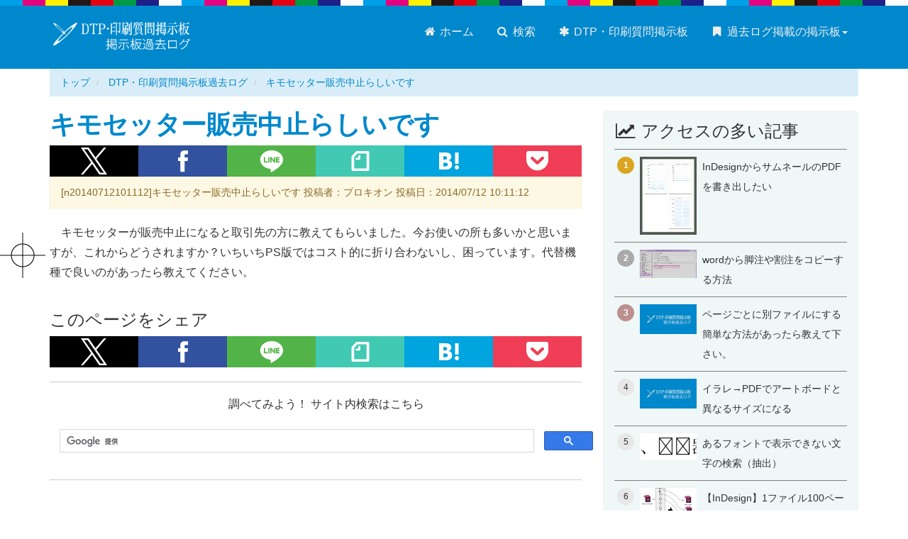

--- FILE ---
content_type: text/html; charset=UTF-8
request_url: https://dtp-bbs.com/forum/archives/n20140712101112_20140712101112.html
body_size: 5118
content:
<!DOCTYPE html>
<html lang="ja">

	<head prefix="og: http://ogp.me/ns# fb: http://ogp.me/ns/fb# article: http://ogp.me/ns/article#">
		<meta charset="UTF-8" />
		<meta name="viewport" content="width=device-width" />
		<meta name="format-detection" content="telephone=no" />
		<meta name="Description" content="　キモセッターが販売中止になると取引先の方に教えてもらいました。今お使いの所も多いかと思いますが、これからどうされますか？いちいちPS版ではコスト的に折り合わないし、困っています。代替機種で良いのがあったら教えてください。" />

		<meta http-equiv="x-dns-prefetch-control" content="on">
<link rel="preconnect dns-prefetch" href="https://cdn.ampproject.org" crossorigin>
<link rel="preconnect dns-prefetch" href="https://www.googletagmanager.com" crossorigin>
<link rel="preconnect dns-prefetch" href="https://www.google-analytics.com" crossorigin>


<link rel="preconnect dns-prefetch" href="https://res.cloudinary.com" crossorigin>




<link rel="preconnect dns-prefetch" href="https://fonts.gstatic.com" crossorigin>
<link rel="preconnect dns-prefetch" href="https://fonts.googleapis.com" crossorigin>
<link rel="preconnect dns-prefetch" href="https://webfonts.xserver.jp" crossorigin>


<link rel="preconnect dns-prefetch" href="https://js.hsleadflows.net" crossorigin>
<link rel="preconnect dns-prefetch" href="https://js.hs-analytics.net" crossorigin>
<link rel="preconnect dns-prefetch" href="https://js.hs-banner.com" crossorigin>
<link rel="preconnect dns-prefetch" href="https://js.hs-scripts.com" crossorigin>
		<script async src="https://cdn.ampproject.org/v0.js"></script>
		<script async custom-element="amp-social-share" src="https://cdn.ampproject.org/v0/amp-social-share-0.1.js"></script>

		<link rel="stylesheet" href="https://dtp-bbs.com/css/bootstrap.min.css" />
		<link rel="stylesheet" href="https://dtp-bbs.com/css/styles.css" />

		<link rel="shortcut icon" href="https://dtp-bbs.com/images/favicon.ico">
		<link rel="icon" type="image/png" href="https://dtp-bbs.com/images/favicon.png" />
		<link rel="home" href="https://dtp-bbs.com/forum/" />
		<link rel="canonical" href="https://dtp-bbs.com/forum/archives/n20140712101112_20140712101112.html" />  
		<meta name="author" content="吉田印刷所" />

		<meta property="og:site_name" content="DTP・印刷質問掲示板過去ログ" />
		<meta property="og:title" content="キモセッター販売中止らしいです" />
		<meta property="og:url" content="https://dtp-bbs.com/forum/archives/n20140712101112_20140712101112.html" />
		<meta property="og:description" content="　キモセッターが販売中止になると取引先の方に教えてもらいました。今お使いの所も多いかと思いますが、これからどうされますか？いちいちPS版ではコスト的に折り合わないし、困っています。代替機種で良いのがあったら教えてください。" />
		<meta property="og:type" content="article" />
		<meta property="og:image" content="https://dtp-bbs.com/forum/images/ogp-home.png" />
		<meta property="article:publisher" content="https://www.facebook.com/yoshida.print">
		<meta property="article:published_time" content="2014-07-12T10:11:12+09:00" />
		<meta property="article:modified_time" content="2017-10-19T10:57:15+09:00" />
		<meta property="og:updated_time" content="2025-12-18T10:27:54+09:00" />
		<meta property="og:locale" content="ja_JP" />

		<meta name="twitter:card" content="summary_large_image" />
		<meta name="twitter:site" content="@yoshida_print" />
		<meta name="twitter:title" content="キモセッター販売中止らしいです" />
		<meta name="twitter:description" content="　キモセッターが販売中止になると取引先の方に教えてもらいました。今お使いの所も多いかと思いますが、これからどうされますか？いちいちPS版ではコスト的に折り合わないし、困っています。代替機種で良いのがあったら教えてください。" />
		<meta name="twitter:image" content="https://dtp-bbs.com/forum/images/ogp-home.png" />

		<title>キモセッター販売中止らしいです - DTP・印刷質問掲示板過去ログ</title>

		
	
		<!-- Google Tag Manager -->
		<script>(function(w,d,s,l,i){w[l]=w[l]||[];w[l].push({'gtm.start':
		new Date().getTime(),event:'gtm.js'});var f=d.getElementsByTagName(s)[0],
		j=d.createElement(s),dl=l!='dataLayer'?'&l='+l:'';j.async=true;j.src=
		'https://www.googletagmanager.com/gtm.js?id='+i+dl;f.parentNode.insertBefore(j,f);
		})(window,document,'script','dataLayer','GTM-KCQZKVF');</script>
		<!-- End Google Tag Manager -->
	

	</head>
<body class="site-forum site-id-132 type-entry page-119378">
	<noscript><iframe src="https://www.googletagmanager.com/ns.html?id=GTM-KCQZKVF"
 height="0" width="0" style="display:none;visibility:hidden"></iframe></noscript><div id="fb-root"></div><header class="navbar navbar-default global"><div class="container"><div class="navbar-header"><button type="button" class="navbar-toggle" data-toggle="collapse" data-target="#header-navbar"><span class="sr-only">メニュー切り替え</span><span class="icon-bar"></span><span class="icon-bar"></span><span class="icon-bar"></span></button><div class="logo"><a href="https://dtp-bbs.com/forum/" class="brand"><img src="https://dtp-bbs.com/forum/images/site-logo.png" alt="DTP・印刷質問掲示板過去ログ"></a></div></div><nav class="collapse navbar-collapse" id="header-navbar" role="navigation"><ul class="nav navbar-nav" role="menu"><li><a href="https://dtp-bbs.com/forum/"><span class="fa fa-home fa-fw"></span> ホーム</a></li><li><a href="https://dtp-bbs.com/"><span class="fa fa-search fa-fw"></span> 検索</a></li><li><a href="https://dtp-bbs.com/forum/about-forum.html"><span class="fa fa-asterisk fa-fw"></span> DTP・印刷質問掲示板</a></li><li class="dropdown navbar-right"><a href="#" class="dropdown-toggle no-scroll" data-toggle="dropdown"><span class="fa fa-bookmark fa-fw"></span> 過去ログ掲載の掲示板<span class="caret"></span></a><ul class="dropdown-menu"><li><a href="https://dtp-bbs.com/dtpbbs/"><span class="fa fa-angle-right fa-fw"></span> DTP駆け込み寺</a></li><li><a href="https://dtp-bbs.com/indesignbbs/"><span class="fa fa-angle-right fa-fw"></span> InDesignの勉強部屋</a></li><li><a href="https://dtp-bbs.com/dtptubobbs/"><span class="fa fa-angle-right fa-fw"></span> DTPの壺</a></li><li><a href="https://dtp-bbs.com/illustrator-ok-bbs/"><span class="fa fa-angle-right fa-fw"></span> Illustratorイライラ・ストレス解消委員会</a></li><li><a href="https://dtp-bbs.com/forum/"><span class="fa fa-angle-right fa-fw"></span> DTP・印刷質問掲示板</a></li></ul></li></ul></nav></div></header>


	<div class="container hidden-xs hidden-sm">
	<div class="row">
		<div class="col-md-12">
			
				
				<ol class="breadcrumb" itemscope itemtype="http://data-vocabulary.org/BreadcrumbList">
					<li itemprop="itemListElement" itemscope itemtype="http://schema.org/ListItem">
						<a href="https://dtp-bbs.com" itemscope itemtype="http://schema.org/Thing" itemprop="item"><span itemprop="name">トップ</span></a>
						<meta itemprop="position" content="1">
					</li>
					
					<li itemprop="itemListElement" itemscope itemtype="http://schema.org/ListItem">
						<a href="https://dtp-bbs.com/forum/" itemscope itemtype="http://schema.org/Thing" itemprop="item"><span itemprop="name">DTP・印刷質問掲示板過去ログ</span></a>
						<meta itemprop="position" content="2">
					</li>
					<li class="active">
						<a href="https://dtp-bbs.com/forum/archives/n20140712101112_20140712101112.html">キモセッター販売中止らしいです</a>
					</li>
				</ol>
			
		</div>
	</div>
</div>
	<script type="application/ld+json">
		{
		"@context": "http://schema.org",
		"@type": "BreadcrumbList",
		"itemListElement":
			[
				
				{
				"@type": "ListItem",
				"position": 1,
				"item": "https://dtp-bbs.com",
				"name": "DTP掲示板まとめ"
				}
				,
				{
				"@type": "ListItem",
				"position": 2,
				"item": "https://dtp-bbs.com/forum/",
				"name": "DTP・印刷質問掲示板過去ログ"
				}
				
					
					
						,
						{
						"@type": "ListItem",
						"position": 3,
						"item": "https://dtp-bbs.com/forum/archives/etc.html",
						"name": "etc"
						}
						
					
				
				,
				{
				"@type": "ListItem",
				"position": 4,
				"item": "https://dtp-bbs.com/forum/archives/n20140712101112_20140712101112.html",
				"name": "キモセッター販売中止らしいです"
				}
			]
		}
	</script>


<div class="container">
	<div class="row">
		<div class="col-md-8">
				<article itemscope itemtype="http://schema.org/Question">
					<section class="entry-body">
						<h1 id="a119378" itemprop="name">
						<a href="https://dtp-bbs.com/forum/archives/n20140712101112_20140712101112.html">キモセッター販売中止らしいです</a>
						</h1>
						

<section class="share-button share-button-icon d-flex mb-3">
	<amp-social-share type="twitter" class="flex-fill"></amp-social-share>
	<amp-social-share type="facebook" class="flex-fill" data-param-app_id="313669162678141"></amp-social-share>
	<amp-social-share class="flex-fill" type="line"></amp-social-share>
	<amp-social-share type="note" class="flex-fill d-flex" layout="container" data-share-endpoint="https://note.mu/intent/post?url=SOURCE_URL"><span class="d-flex flex-fill align-self-center justify-content-center icon"><svg style="width:28px;hight:28px;" xmlns="http://www.w3.org/2000/svg" viewBox="0 0 104 104"><path d="M19.2 90.9h65.7V13.2H37.4c-.3 0-.9.3-1.2.6-5.6 6-11.1 12.1-16.6 18.1-.3.3-.5.9-.5 1.5l.1 57.5zM91.4 0C95 0 98 3 98 6.6v90.9c0 3.6-2.9 6.6-6.6 6.6H12.6c-3.6 0-6.6-3-6.6-6.6V31c0-2.6.8-4.7 2.6-6.6L28.4 2.8C30.1.9 32.1.1 34.6.1h56.8V0zM32.3 45.8c-2.9 0-5.3-2.4-5.3-5.3s2.4-5.3 5.3-5.3h8.9v-9c0-2.9 2.4-5.3 5.3-5.3s5.3 2.4 5.3 5.3v14.2c0 2.9-2.4 5.3-5.3 5.3H32.3v.1z" fill="#fff"/></svg></span></amp-social-share>
	<amp-social-share type="hatena_bookmark" class="flex-fill d-flex" layout="container" data-share-endpoint="http://b.hatena.ne.jp/entry/SOURCE_URL"><span class="d-flex flex-fill align-self-center justify-content-center icon"><svg style="width:28px;hight:28px;" xmlns="http://www.w3.org/2000/svg" viewBox="0 0 272.8 227.3"><path d="M164.6 121.7c-9.1-10.1-21.7-15.8-37.8-17 14.4-3.9 24.8-9.6 31.4-17.3s9.8-17.8 9.8-30.7c.2-9.5-2.1-18.8-6.6-27.1-4.5-7.9-11.2-14.3-19.2-18.6-7.3-4-16-6.9-26.2-8.6S87.9 0 62.3 0H0v227.2h64.2c25.8 0 44.4-.9 55.8-2.6 11.4-1.8 20.9-4.8 28.6-8.9 9.3-4.8 16.9-12.2 21.9-21.4 5.1-9.2 7.7-19.9 7.7-32.1 0-16.9-4.5-30.4-13.6-40.5zm-107-71.4h13.3c15.4 0 25.7 1.7 31 5.2 5.3 3.5 7.9 9.5 7.9 18s-2.9 14-8.5 17.4-16.1 5-31.4 5H57.6V50.3zm52.8 130.3c-6.1 3.7-16.5 5.5-31.1 5.5H57.6v-49.5h22.6c15 0 25.4 1.9 30.9 5.7s8.4 10.4 8.4 20-3 14.7-9.2 18.4l.1-.1zM244 169.7c-15.9 0-28.8 12.9-28.8 28.8s12.9 28.8 28.8 28.8 28.8-12.9 28.8-28.8-12.9-28.8-28.8-28.8zM219 0h50v151.5h-50z" fill="#fff"/></svg></span></amp-social-share>
	<amp-social-share type="pocket" class="flex-fill d-flex" layout="container" data-share-endpoint="http://getpocket.com/edit?url=SOURCE_URL"><i class="fa fa-get-pocket flex-fill align-self-center text-center"></i></amp-social-share>
</section>
						<section class="contents">
							<div class="restitle">[n20140712101112]キモセッター販売中止らしいです 投稿者：プロキオン 投稿日：2014/07/12 10:11:12</div>
<div class="resbody" itemprop="text">　キモセッターが販売中止になると取引先の方に教えてもらいました。今お使いの所も多いかと思いますが、これからどうされますか？いちいちPS版ではコスト的に折り合わないし、困っています。代替機種で良いのがあったら教えてください。</div>
			
							
							
						</section>
					</section>
				</article>
			<h3>このページをシェア</h3>


<section class="share-button share-button-icon d-flex mb-3">
	<amp-social-share type="twitter" class="flex-fill"></amp-social-share>
	<amp-social-share type="facebook" class="flex-fill" data-param-app_id="313669162678141"></amp-social-share>
	<amp-social-share class="flex-fill" type="line"></amp-social-share>
	<amp-social-share type="note" class="flex-fill d-flex" layout="container" data-share-endpoint="https://note.mu/intent/post?url=SOURCE_URL"><span class="d-flex flex-fill align-self-center justify-content-center icon"><svg style="width:28px;hight:28px;" xmlns="http://www.w3.org/2000/svg" viewBox="0 0 104 104"><path d="M19.2 90.9h65.7V13.2H37.4c-.3 0-.9.3-1.2.6-5.6 6-11.1 12.1-16.6 18.1-.3.3-.5.9-.5 1.5l.1 57.5zM91.4 0C95 0 98 3 98 6.6v90.9c0 3.6-2.9 6.6-6.6 6.6H12.6c-3.6 0-6.6-3-6.6-6.6V31c0-2.6.8-4.7 2.6-6.6L28.4 2.8C30.1.9 32.1.1 34.6.1h56.8V0zM32.3 45.8c-2.9 0-5.3-2.4-5.3-5.3s2.4-5.3 5.3-5.3h8.9v-9c0-2.9 2.4-5.3 5.3-5.3s5.3 2.4 5.3 5.3v14.2c0 2.9-2.4 5.3-5.3 5.3H32.3v.1z" fill="#fff"/></svg></span></amp-social-share>
	<amp-social-share type="hatena_bookmark" class="flex-fill d-flex" layout="container" data-share-endpoint="http://b.hatena.ne.jp/entry/SOURCE_URL"><span class="d-flex flex-fill align-self-center justify-content-center icon"><svg style="width:28px;hight:28px;" xmlns="http://www.w3.org/2000/svg" viewBox="0 0 272.8 227.3"><path d="M164.6 121.7c-9.1-10.1-21.7-15.8-37.8-17 14.4-3.9 24.8-9.6 31.4-17.3s9.8-17.8 9.8-30.7c.2-9.5-2.1-18.8-6.6-27.1-4.5-7.9-11.2-14.3-19.2-18.6-7.3-4-16-6.9-26.2-8.6S87.9 0 62.3 0H0v227.2h64.2c25.8 0 44.4-.9 55.8-2.6 11.4-1.8 20.9-4.8 28.6-8.9 9.3-4.8 16.9-12.2 21.9-21.4 5.1-9.2 7.7-19.9 7.7-32.1 0-16.9-4.5-30.4-13.6-40.5zm-107-71.4h13.3c15.4 0 25.7 1.7 31 5.2 5.3 3.5 7.9 9.5 7.9 18s-2.9 14-8.5 17.4-16.1 5-31.4 5H57.6V50.3zm52.8 130.3c-6.1 3.7-16.5 5.5-31.1 5.5H57.6v-49.5h22.6c15 0 25.4 1.9 30.9 5.7s8.4 10.4 8.4 20-3 14.7-9.2 18.4l.1-.1zM244 169.7c-15.9 0-28.8 12.9-28.8 28.8s12.9 28.8 28.8 28.8 28.8-12.9 28.8-28.8-12.9-28.8-28.8-28.8zM219 0h50v151.5h-50z" fill="#fff"/></svg></span></amp-social-share>
	<amp-social-share type="pocket" class="flex-fill d-flex" layout="container" data-share-endpoint="http://getpocket.com/edit?url=SOURCE_URL"><i class="fa fa-get-pocket flex-fill align-self-center text-center"></i></amp-social-share>
</section>
			<hr />
<div class="google-search">
	<script>
	  (function() {
	    var cx = 'partner-pub-8345024090084357:6837715572';
	    var gcse = document.createElement('script');
	    gcse.type = 'text/javascript';
	    gcse.async = true;
	    gcse.src = 'https://cse.google.com/cse.js?cx=' + cx;
	    var s = document.getElementsByTagName('script')[0];
	    s.parentNode.insertBefore(gcse, s);
	  })();
	</script>
	<div class="row">
		<div class="col-md-12">
			<p class="text-center">調べてみよう！ サイト内検索はこちら</p>
			<gcse:search></gcse:search>
		</div>
	</div>
</div>
<hr />		</div>
			<div class="sidebar col-md-4 hidden-xs hidden-sm">
		<div class="side-ad-area">
				
	
	
		<div class="bg-tint entry-list pickup-entry">
			<h3><span class="fa fa-line-chart fa-fw"></span> アクセスの多い記事</h3>
        <!-- Ranklet4 https://ranklet4.com/ DTP・印刷質問掲示板過去ログ ランキング -->
<aside id="ranklet4-L5HbpOTIHi0e8oZz4uud"></aside>
<script async src="https://free.ranklet4.com/widgets/L5HbpOTIHi0e8oZz4uud.js"></script>
		</div>
	
		</div>
	</div>
	</div>
</div>
<footer class="global">
			<div class="container">
				<div class="row">
					<div class="col-md-9">
						<h4>このサイトについて</h4>
						<p>このサイトは吉田印刷所が運営していた「DTP・印刷質問掲示板」にあった情報を一部過去ログ形式として閲覧しやすい形に加工して掲載しているサイトです。</p>
						
							<p><a href="https://dtp-bbs.com/forum/about-forum.html" class="btn btn-sm btn-danger">DTP・印刷質問掲示板について <span class="fa fa-chevron-circle-right fa-fw"></span></a></p>
							<p>&copy; 吉田印刷所 All rights reserved.</p>
							<p>制作・編集：株式会社吉田印刷所</p>
							<p><a href="https://www.ddc.co.jp/privacy.html" target="_blank"><span class="fa fa-lock"></span> プライバシーポリシー</a></p>
						
					</div>
					<hr class="visible-xs visible-sm">
					<section class="company col-md-3">
						<h4>このサイトの運営</h4>
						<div><a href="https://www.ddc.co.jp"><img class="company-logo" src="https://dtp-bbs.com/images/yoshida-print-logo.png" alt="株式会社吉田印刷所"></a></div>
					</section>
				</div>
			</div>
			<p id="page-top"><a href="#"><span class="fa fa-chevron-circle-up fa-fw"></span></a></p>
		</footer>
		<script src="https://dtp-bbs.com/js/jquery-1.12.4.min.js"></script>
		<script src="https://dtp-bbs.com/js/user-script.js"></script>
		<script type="application/ld+json">
	{ "@context" : "http://schema.org",
		"@type" : "Organization",
		"name" : "株式会社吉田印刷所",
		"url" : "https://www.ddc.co.jp/",
		"logo" : "https://www.ddc.co.jp/images/yoshida-print-logo-00.png",
		"sameAs" : [ "https://x.com/yoshida_print",
			"https://www.facebook.com/yoshida.print",
			"https://www.youtube.com/@yoshida_print/",
			"https://bsky.app/profile/yoshida-print.bsky.social",
			"https://www.threads.com/@yoshida_print_ddc"],
		"contactPoint": [{
		"@type": "ContactPoint",
		"telephone": "+81-250-43-0141",
		"contactType": "customer service",
		"areaServed": "JP",
		"availableLanguage":"Japanese"
		}]
	}
</script>

	</body>
</html>

--- FILE ---
content_type: text/javascript
request_url: https://free.ranklet4.com/widgets/L5HbpOTIHi0e8oZz4uud.js
body_size: 3547
content:
(()=>{var n,i=document.getElementById("ranklet4-L5HbpOTIHi0e8oZz4uud"),t=document.createElement("style"),r=(t.innerHTML='@charset "UTF-8";#ranklet4-L5HbpOTIHi0e8oZz4uud .ranklet{margin:0;padding:0;list-style:none;border-top:1px solid gray;font-family:"Roboto","Noto Sans JP","Hiragino Kaku Gothic ProN","Hiragino Sans",Meiryo_,"Helvetica Neue",Arial,sans-serif}#ranklet4-L5HbpOTIHi0e8oZz4uud .ranklet-item{border-bottom:1px solid gray}#ranklet4-L5HbpOTIHi0e8oZz4uud .ranklet-item a{display:flex;align-items:stretch;padding:10px 4px;text-decoration:none;color:inherit}#ranklet4-L5HbpOTIHi0e8oZz4uud .ranklet-item a:hover{background-color:ivory}#ranklet4-L5HbpOTIHi0e8oZz4uud .ranklet-item i{flex:0 0 24px;display:grid;place-content:center;width:24px;height:24px;font-size:.75rem;background-color:#e7e7e7;border-radius:50%;font-style:normal}#ranklet4-L5HbpOTIHi0e8oZz4uud .ranklet-item:first-child i{background:#daa520}#ranklet4-L5HbpOTIHi0e8oZz4uud .ranklet-item:nth-child(2) i{background:#a9a9a9}#ranklet4-L5HbpOTIHi0e8oZz4uud .ranklet-item:nth-child(3) i{background:#bc8f8f}#ranklet4-L5HbpOTIHi0e8oZz4uud .ranklet-item:nth-child(-n+3) i{color:#fff;font-weight:700}#ranklet4-L5HbpOTIHi0e8oZz4uud .ranklet-item picture{flex:0 0 80px;margin-left:8px}#ranklet4-L5HbpOTIHi0e8oZz4uud .ranklet-item div{margin-left:8px}#ranklet4-L5HbpOTIHi0e8oZz4uud .ranklet-item b{font-size:.875rem;font-weight:400}#ranklet4-L5HbpOTIHi0e8oZz4uud .ranklet-count{padding:2px 4px;font-size:.75rem;background:#ddd;color:#333}#ranklet4-L5HbpOTIHi0e8oZz4uud .ranklet-credit{margin-top:8px;margin-left:auto;font-size:.75rem;text-align:right;display:block!important}#ranklet4-L5HbpOTIHi0e8oZz4uud .ranklet-credit a{padding:2px 4px;background:#666;color:#fff;text-decoration:none;transition:.2s background ease-out}#ranklet4-L5HbpOTIHi0e8oZz4uud .ranklet-credit a:hover{background:#a2a2a2}#ranklet4-L5HbpOTIHi0e8oZz4uud .ranklet-credit a::after{content:"▶︎";margin-left:3px;font-size:.675rem}',i.after(t),i.innerHTML='<ol class="ranklet">\n  <li class="ranklet-item">\n    <a href="https://dtp-bbs.com/forum/archives/n20131209120848indesignpdf_20131209120848.html">\n      <i>1</i>\n      <picture>\n        <img loading="lazy" src="https://thumbnail.ranklet4.com/tIhRRWRyKBUa9KDlqlgO63mCrND6JojuVDjlrbqGgd4/rs:fit:160:160/q:75/sm:1/aHR0cHM6Ly9kdHAtYmJzLmNvbS9mb3J1bS9maWxlcy9JbkRlc2lnbi8yMDEzMTIwOTEyNTYxNy82LnBuZw.jpg" alt="">\n      </picture>\n      <div>\n        <b>InDesignからサムネールのPDFを書き出したい</b>\n      </div>\n    </a>\n  </li>\n  <li class="ranklet-item">\n    <a href="https://dtp-bbs.com/forum/archives/n20140523111441word_20140523111441.html">\n      <i>2</i>\n      <picture>\n        <img loading="lazy" src="https://thumbnail.ranklet4.com/Mq1g2TmLqsrWGwnmZEojkdAss0zfmDC2HGuxpRAgJqY/rs:fit:160:160/q:75/sm:1/aHR0cHM6Ly9kdHAtYmJzLmNvbS9mb3J1bS9maWxlcy9JbkRlc2lnbi8yMDE0MDUyMzEyMzM0MS82LnBuZw.jpg" alt="">\n      </picture>\n      <div>\n        <b>wordから脚注や割注をコピーする方法</b>\n      </div>\n    </a>\n  </li>\n  <li class="ranklet-item">\n    <a href="https://dtp-bbs.com/forum/archives/n20141001184316_20141001184317.html">\n      <i>3</i>\n      <picture>\n        <img loading="lazy" src="https://thumbnail.ranklet4.com/cjjLXh9BKMHnxDWHh5ddQO4q7C0Z0emyrDaZFH9LOzU/rs:fit:160:160/q:75/sm:1/aHR0cHM6Ly9kdHAtYmJzLmNvbS9mb3J1bS9pbWFnZXMvb2dwLWhvbWUucG5n.jpg" alt="">\n      </picture>\n      <div>\n        <b>ページごとに別ファイルにする簡単な方法があったら教えて下さい。</b>\n      </div>\n    </a>\n  </li>\n  <li class="ranklet-item">\n    <a href="https://dtp-bbs.com/forum/archives/n20131207075247pdf_20131207075248.html">\n      <i>4</i>\n      <picture>\n        <img loading="lazy" src="https://thumbnail.ranklet4.com/cjjLXh9BKMHnxDWHh5ddQO4q7C0Z0emyrDaZFH9LOzU/rs:fit:160:160/q:75/sm:1/aHR0cHM6Ly9kdHAtYmJzLmNvbS9mb3J1bS9pbWFnZXMvb2dwLWhvbWUucG5n.jpg" alt="">\n      </picture>\n      <div>\n        <b>イラレ→PDFでアートボードと異なるサイズになる</b>\n      </div>\n    </a>\n  </li>\n  <li class="ranklet-item">\n    <a href="https://dtp-bbs.com/forum/archives/n20150628113429_20150628113429.html">\n      <i>5</i>\n      <picture>\n        <img loading="lazy" src="https://thumbnail.ranklet4.com/B5WKdqTxGQXGZFVnW9PPcfJk5P9YUjtJU3n_xtKVEoY/rs:fit:160:160/q:75/sm:1/aHR0cHM6Ly9kdHAtYmJzLmNvbS9mb3J1bS9maWxlcy9JbkRlc2lnbi8yMDE1MDYyODExMzQyOS82LnNhbXBsZS5qcGc.jpg" alt="">\n      </picture>\n      <div>\n        <b>あるフォントで表示できない文字の検索（抽出）</b>\n      </div>\n    </a>\n  </li>\n  <li class="ranklet-item">\n    <a href="https://dtp-bbs.com/forum/archives/n20130124125732indesign1100_20130124125732.html">\n      <i>6</i>\n      <picture>\n        <img loading="lazy" src="https://thumbnail.ranklet4.com/FeJqicxkdWrsciaSJeAuGc8KqCg41Mc-SJYWY2WzeQo/rs:fit:160:160/q:75/sm:1/aHR0cHM6Ly9kdHAtYmJzLmNvbS9mb3J1bS9maWxlcy9JbkRlc2lnbi8yMDEzMDEyNDEyNTczMi82LlRFU1QuanBn.jpg" alt="">\n      </picture>\n      <div>\n        <b>【InDesign】1ファイル100ページのデータを、見開きごとに分割したい。</b>\n      </div>\n    </a>\n  </li>\n  <li class="ranklet-item">\n    <a href="https://dtp-bbs.com/forum/archives/n20141127102430indesign_20141127102430.html">\n      <i>7</i>\n      <picture>\n        <img loading="lazy" src="https://thumbnail.ranklet4.com/cjjLXh9BKMHnxDWHh5ddQO4q7C0Z0emyrDaZFH9LOzU/rs:fit:160:160/q:75/sm:1/aHR0cHM6Ly9kdHAtYmJzLmNvbS9mb3J1bS9pbWFnZXMvb2dwLWhvbWUucG5n.jpg" alt="">\n      </picture>\n      <div>\n        <b>【教えてください】InDesignのリンクを更新すると勝手に倍率が変更してしまいます</b>\n      </div>\n    </a>\n  </li>\n  <li class="ranklet-item">\n    <a href="https://dtp-bbs.com/forum/archives/n20150611161548indesignaipdf_20150611161548.html">\n      <i>8</i>\n      <picture>\n        <img loading="lazy" src="https://thumbnail.ranklet4.com/npRSfk3gx3KnIqlAUf7EB24zxg8oq-RfRbY_vSLGPWY/rs:fit:160:160/q:75/sm:1/aHR0cHM6Ly9kdHAtYmJzLmNvbS9mb3J1bS9maWxlcy9JbkRlc2lnbi8yMDE1MDYxMTE2MTU0OC82LnRlc3QuanBn.jpg" alt="">\n      </picture>\n      <div>\n        <b>InDesignに配置したaiデータの一部がPDF変換すると出力されない</b>\n      </div>\n    </a>\n  </li>\n  <li class="ranklet-item">\n    <a href="https://dtp-bbs.com/forum/archives/n20150313115039indesignindesign_20150313115041.html">\n      <i>9</i>\n      <picture>\n        <img loading="lazy" src="https://thumbnail.ranklet4.com/cjjLXh9BKMHnxDWHh5ddQO4q7C0Z0emyrDaZFH9LOzU/rs:fit:160:160/q:75/sm:1/aHR0cHM6Ly9kdHAtYmJzLmNvbS9mb3J1bS9pbWFnZXMvb2dwLWhvbWUucG5n.jpg" alt="">\n      </picture>\n      <div>\n        <b>InDesignにInDesignを配置</b>\n      </div>\n    </a>\n  </li>\n  <li class="ranklet-item">\n    <a href="https://dtp-bbs.com/forum/archives/n20150415115832storysplitter_30jsx_20150415115832.html">\n      <i>10</i>\n      <picture>\n        <img loading="lazy" src="https://thumbnail.ranklet4.com/cjjLXh9BKMHnxDWHh5ddQO4q7C0Z0emyrDaZFH9LOzU/rs:fit:160:160/q:75/sm:1/aHR0cHM6Ly9kdHAtYmJzLmNvbS9mb3J1bS9pbWFnZXMvb2dwLWhvbWUucG5n.jpg" alt="">\n      </picture>\n      <div>\n        <b>StorySplitter_3.0.jsx</b>\n      </div>\n    </a>\n  </li>\n  <li class="ranklet-item">\n    <a href="https://dtp-bbs.com/forum/archives/n20150424214843_20150424214843.html">\n      <i>11</i>\n      <picture>\n        <img loading="lazy" src="https://thumbnail.ranklet4.com/cjjLXh9BKMHnxDWHh5ddQO4q7C0Z0emyrDaZFH9LOzU/rs:fit:160:160/q:75/sm:1/aHR0cHM6Ly9kdHAtYmJzLmNvbS9mb3J1bS9pbWFnZXMvb2dwLWhvbWUucG5n.jpg" alt="">\n      </picture>\n      <div>\n        <b>縦組み設定しているにもかかわらず横書きになる</b>\n      </div>\n    </a>\n  </li>\n  <li class="ranklet-item">\n    <a href="https://dtp-bbs.com/forum/archives/n20130205193517cs6_20130205193517.html">\n      <i>12</i>\n      <picture>\n        <img loading="lazy" src="https://thumbnail.ranklet4.com/wWx8z-bj_tApQ7arFjKV4kRDQ9UKIbk0Uvi7L1719gM/rs:fit:160:160/q:75/sm:1/aHR0cHM6Ly9kdHAtYmJzLmNvbS9mb3J1bS9maWxlcy9JbkRlc2lnbi8yMDEzMDIwNTE5MzUxNy82LnBuZw.jpg" alt="">\n      </picture>\n      <div>\n        <b>インデザインCS6にてブックレット印刷ができません。複数のページサイズを使用していないのにエラーが…</b>\n      </div>\n    </a>\n  </li>\n  <li class="ranklet-item">\n    <a href="https://dtp-bbs.com/forum/archives/n20160616152646_20160616152646.html">\n      <i>13</i>\n      <picture>\n        <img loading="lazy" src="https://thumbnail.ranklet4.com/Y5if8Tm7uoG7e4Lyuo4xfYhnq1nyWZ6e-oKzYOf5zfY/rs:fit:160:160/q:75/sm:1/aHR0cHM6Ly9kdHAtYmJzLmNvbS9mb3J1bS9maWxlcy9QaG90b3Nob3AvMjAxNjA2MTcxNTQwMjgvNi5wbmc.jpg" alt="">\n      </picture>\n      <div>\n        <b>スライスからレイヤー作成</b>\n      </div>\n    </a>\n  </li>\n  <li class="ranklet-item">\n    <a href="https://dtp-bbs.com/forum/archives/n20161005093218indesgin_20161005093218.html">\n      <i>14</i>\n      <picture>\n        <img loading="lazy" src="https://thumbnail.ranklet4.com/Z8uEMxcQeueUQ-2dNkJByEz_OuVWFX9XmZinJ7qVm0U/rs:fit:160:160/q:75/sm:1/aHR0cHM6Ly9kdHAtYmJzLmNvbS9mb3J1bS9maWxlcy9JbkRlc2lnbi8yMDE2MTAwNTA5MzIxOC82LnNlbm50YWt1LmpwZw.jpg" alt="">\n      </picture>\n      <div>\n        <b>Indesgin　ツールの選択ができない</b>\n      </div>\n    </a>\n  </li>\n  <li class="ranklet-item">\n    <a href="https://dtp-bbs.com/forum/archives/n20130831124046_20130831124046.html">\n      <i>15</i>\n      <picture>\n        <img loading="lazy" src="https://thumbnail.ranklet4.com/EvujEBEm9o01EROmX9Pai5WO6_Sd8rdEOxLw6k6oik0/rs:fit:160:160/q:75/sm:1/aHR0cHM6Ly9kdHAtYmJzLmNvbS9mb3J1bS9maWxlcy9JbkRlc2lnbi8yMDE0MDcwODE4NTkwNS82LnBuZw.jpg" alt="">\n      </picture>\n      <div>\n        <b>カタログを作るのにインデザインが適していると勧められましたが、</b>\n      </div>\n    </a>\n  </li>\n  <li class="ranklet-item">\n    <a href="https://dtp-bbs.com/forum/archives/n20140224214028illustrator_20140224214028.html">\n      <i>16</i>\n      <picture>\n        <img loading="lazy" src="https://thumbnail.ranklet4.com/cjjLXh9BKMHnxDWHh5ddQO4q7C0Z0emyrDaZFH9LOzU/rs:fit:160:160/q:75/sm:1/aHR0cHM6Ly9kdHAtYmJzLmNvbS9mb3J1bS9pbWFnZXMvb2dwLWhvbWUucG5n.jpg" alt="">\n      </picture>\n      <div>\n        <b>Illustratorでの行取りの方法</b>\n      </div>\n    </a>\n  </li>\n  <li class="ranklet-item">\n    <a href="https://dtp-bbs.com/forum/archives/n20140423173153word_20140423173153.html">\n      <i>17</i>\n      <picture>\n        <img loading="lazy" src="https://thumbnail.ranklet4.com/FGeVJOrUSergWJHcMOihxmZz8bMWu3pkBSuuHeKl1NI/rs:fit:160:160/q:75/sm:1/aHR0cHM6Ly9kdHAtYmJzLmNvbS9mb3J1bS9maWxlcy9JbkRlc2lnbi8yMDE0MDQyNDEwMTgzNS82LnBuZw.jpg" alt="">\n      </picture>\n      <div>\n        <b>wordのルビ入り文字をコピーしたい</b>\n      </div>\n    </a>\n  </li>\n  <li class="ranklet-item">\n    <a href="https://dtp-bbs.com/forum/archives/n20150319202159_20150319202159.html">\n      <i>18</i>\n      <picture>\n        <img loading="lazy" src="https://thumbnail.ranklet4.com/aP08EHoMgxyIUpDSOaLBilt14irhb4wtxlhsYi9UsB0/rs:fit:160:160/q:75/sm:1/aHR0cHM6Ly9kdHAtYmJzLmNvbS9mb3J1bS9maWxlcy9JbkRlc2lnbi8yMDE1MDMyMDExMDUzNC82LmpwZw.jpg" alt="">\n      </picture>\n      <div>\n        <b>文字スタイルを索引や目次のように抽出</b>\n      </div>\n    </a>\n  </li>\n  <li class="ranklet-item">\n    <a href="https://dtp-bbs.com/forum/archives/n20140123022522_20140123022522.html">\n      <i>19</i>\n      <picture>\n        <img loading="lazy" src="https://thumbnail.ranklet4.com/cjjLXh9BKMHnxDWHh5ddQO4q7C0Z0emyrDaZFH9LOzU/rs:fit:160:160/q:75/sm:1/aHR0cHM6Ly9kdHAtYmJzLmNvbS9mb3J1bS9pbWFnZXMvb2dwLWhvbWUucG5n.jpg" alt="">\n      </picture>\n      <div>\n        <b>「環境にないフォント」という警告メッセージ</b>\n      </div>\n    </a>\n  </li>\n  <li class="ranklet-item">\n    <a href="https://dtp-bbs.com/forum/archives/n20140204153510_20140204153510.html">\n      <i>20</i>\n      <picture>\n        <img loading="lazy" src="https://thumbnail.ranklet4.com/shbopy051TJyYeSy_bisVaZlZXShbIQRANzm6GAvv0E/rs:fit:160:160/q:75/sm:1/aHR0cHM6Ly9kdHAtYmJzLmNvbS9mb3J1bS9maWxlcy9JbkRlc2lnbi8yMDE0MDIwNTEyMTkwOC82LmpwZw.jpg" alt="">\n      </picture>\n      <div>\n        <b>上製本の表紙版下の作り方</b>\n      </div>\n    </a>\n  </li>\n</ol>\n\n<div class="ranklet-credit">\n  <a href="https://ranklet4.com/" target="_blank">無料で人気ランキング GA4対応 Ranklet4</a>\n</div>',{"https://dtp-bbs.com/forum/archives/n20131209120848indesignpdf_20131209120848.html":"https://free.ranklet4.com/click?id=L5HbpOTIHi0e8oZz4uud&rank=1&url=https%3A%2F%2Fdtp-bbs.com%2Fforum%2Farchives%2Fn20131209120848indesignpdf_20131209120848.html","https://dtp-bbs.com/forum/archives/n20140523111441word_20140523111441.html":"https://free.ranklet4.com/click?id=L5HbpOTIHi0e8oZz4uud&rank=2&url=https%3A%2F%2Fdtp-bbs.com%2Fforum%2Farchives%2Fn20140523111441word_20140523111441.html","https://dtp-bbs.com/forum/archives/n20141001184316_20141001184317.html":"https://free.ranklet4.com/click?id=L5HbpOTIHi0e8oZz4uud&rank=3&url=https%3A%2F%2Fdtp-bbs.com%2Fforum%2Farchives%2Fn20141001184316_20141001184317.html","https://dtp-bbs.com/forum/archives/n20131207075247pdf_20131207075248.html":"https://free.ranklet4.com/click?id=L5HbpOTIHi0e8oZz4uud&rank=4&url=https%3A%2F%2Fdtp-bbs.com%2Fforum%2Farchives%2Fn20131207075247pdf_20131207075248.html","https://dtp-bbs.com/forum/archives/n20150628113429_20150628113429.html":"https://free.ranklet4.com/click?id=L5HbpOTIHi0e8oZz4uud&rank=5&url=https%3A%2F%2Fdtp-bbs.com%2Fforum%2Farchives%2Fn20150628113429_20150628113429.html","https://dtp-bbs.com/forum/archives/n20130124125732indesign1100_20130124125732.html":"https://free.ranklet4.com/click?id=L5HbpOTIHi0e8oZz4uud&rank=6&url=https%3A%2F%2Fdtp-bbs.com%2Fforum%2Farchives%2Fn20130124125732indesign1100_20130124125732.html","https://dtp-bbs.com/forum/archives/n20141127102430indesign_20141127102430.html":"https://free.ranklet4.com/click?id=L5HbpOTIHi0e8oZz4uud&rank=7&url=https%3A%2F%2Fdtp-bbs.com%2Fforum%2Farchives%2Fn20141127102430indesign_20141127102430.html","https://dtp-bbs.com/forum/archives/n20150611161548indesignaipdf_20150611161548.html":"https://free.ranklet4.com/click?id=L5HbpOTIHi0e8oZz4uud&rank=8&url=https%3A%2F%2Fdtp-bbs.com%2Fforum%2Farchives%2Fn20150611161548indesignaipdf_20150611161548.html","https://dtp-bbs.com/forum/archives/n20150313115039indesignindesign_20150313115041.html":"https://free.ranklet4.com/click?id=L5HbpOTIHi0e8oZz4uud&rank=9&url=https%3A%2F%2Fdtp-bbs.com%2Fforum%2Farchives%2Fn20150313115039indesignindesign_20150313115041.html","https://dtp-bbs.com/forum/archives/n20150415115832storysplitter_30jsx_20150415115832.html":"https://free.ranklet4.com/click?id=L5HbpOTIHi0e8oZz4uud&rank=10&url=https%3A%2F%2Fdtp-bbs.com%2Fforum%2Farchives%2Fn20150415115832storysplitter_30jsx_20150415115832.html","https://dtp-bbs.com/forum/archives/n20150424214843_20150424214843.html":"https://free.ranklet4.com/click?id=L5HbpOTIHi0e8oZz4uud&rank=11&url=https%3A%2F%2Fdtp-bbs.com%2Fforum%2Farchives%2Fn20150424214843_20150424214843.html","https://dtp-bbs.com/forum/archives/n20130205193517cs6_20130205193517.html":"https://free.ranklet4.com/click?id=L5HbpOTIHi0e8oZz4uud&rank=12&url=https%3A%2F%2Fdtp-bbs.com%2Fforum%2Farchives%2Fn20130205193517cs6_20130205193517.html","https://dtp-bbs.com/forum/archives/n20160616152646_20160616152646.html":"https://free.ranklet4.com/click?id=L5HbpOTIHi0e8oZz4uud&rank=13&url=https%3A%2F%2Fdtp-bbs.com%2Fforum%2Farchives%2Fn20160616152646_20160616152646.html","https://dtp-bbs.com/forum/archives/n20161005093218indesgin_20161005093218.html":"https://free.ranklet4.com/click?id=L5HbpOTIHi0e8oZz4uud&rank=14&url=https%3A%2F%2Fdtp-bbs.com%2Fforum%2Farchives%2Fn20161005093218indesgin_20161005093218.html","https://dtp-bbs.com/forum/archives/n20130831124046_20130831124046.html":"https://free.ranklet4.com/click?id=L5HbpOTIHi0e8oZz4uud&rank=15&url=https%3A%2F%2Fdtp-bbs.com%2Fforum%2Farchives%2Fn20130831124046_20130831124046.html","https://dtp-bbs.com/forum/archives/n20140224214028illustrator_20140224214028.html":"https://free.ranklet4.com/click?id=L5HbpOTIHi0e8oZz4uud&rank=16&url=https%3A%2F%2Fdtp-bbs.com%2Fforum%2Farchives%2Fn20140224214028illustrator_20140224214028.html","https://dtp-bbs.com/forum/archives/n20140423173153word_20140423173153.html":"https://free.ranklet4.com/click?id=L5HbpOTIHi0e8oZz4uud&rank=17&url=https%3A%2F%2Fdtp-bbs.com%2Fforum%2Farchives%2Fn20140423173153word_20140423173153.html","https://dtp-bbs.com/forum/archives/n20150319202159_20150319202159.html":"https://free.ranklet4.com/click?id=L5HbpOTIHi0e8oZz4uud&rank=18&url=https%3A%2F%2Fdtp-bbs.com%2Fforum%2Farchives%2Fn20150319202159_20150319202159.html","https://dtp-bbs.com/forum/archives/n20140123022522_20140123022522.html":"https://free.ranklet4.com/click?id=L5HbpOTIHi0e8oZz4uud&rank=19&url=https%3A%2F%2Fdtp-bbs.com%2Fforum%2Farchives%2Fn20140123022522_20140123022522.html","https://dtp-bbs.com/forum/archives/n20140204153510_20140204153510.html":"https://free.ranklet4.com/click?id=L5HbpOTIHi0e8oZz4uud&rank=20&url=https%3A%2F%2Fdtp-bbs.com%2Fforum%2Farchives%2Fn20140204153510_20140204153510.html"});window.navigator.sendBeacon&&window.IntersectionObserver&&((n=new window.IntersectionObserver(function(t){t.forEach(function(t){t.isIntersecting&&(n.unobserve(i),window.navigator.sendBeacon("https://free.ranklet4.com/impression?id=L5HbpOTIHi0e8oZz4uud"))})},{threshold:.5})).observe(i),t=i.getElementsByTagName("a"),Array.prototype.slice.call(t).forEach(function(t){var n=r[t.href];n&&t.addEventListener("click",function(t){window.navigator.sendBeacon(n)})}))})();